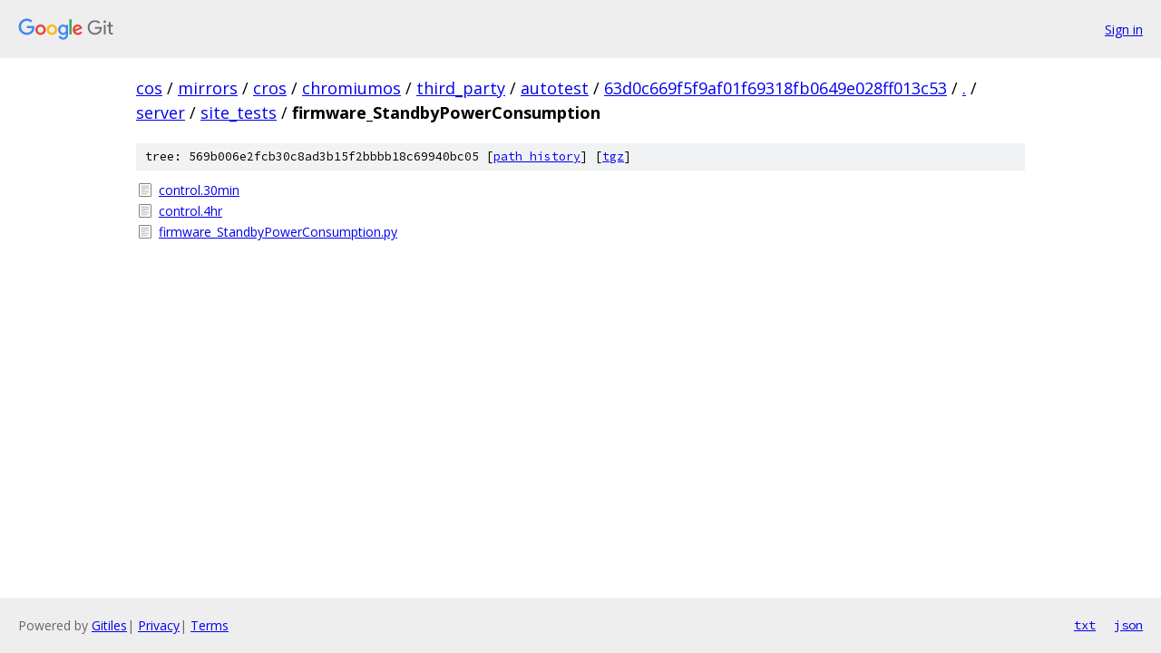

--- FILE ---
content_type: text/html; charset=utf-8
request_url: https://cos.googlesource.com/mirrors/cros/chromiumos/third_party/autotest/+/63d0c669f5f9af01f69318fb0649e028ff013c53/server/site_tests/firmware_StandbyPowerConsumption/
body_size: 823
content:
<!DOCTYPE html><html lang="en"><head><meta charset="utf-8"><meta name="viewport" content="width=device-width, initial-scale=1"><title>server/site_tests/firmware_StandbyPowerConsumption - mirrors/cros/chromiumos/third_party/autotest - Git at Google</title><link rel="stylesheet" type="text/css" href="/+static/base.css"><!-- default customHeadTagPart --></head><body class="Site"><header class="Site-header"><div class="Header"><a class="Header-image" href="/"><img src="//www.gstatic.com/images/branding/lockups/2x/lockup_git_color_108x24dp.png" width="108" height="24" alt="Google Git"></a><div class="Header-menu"> <a class="Header-menuItem" href="https://accounts.google.com/AccountChooser?faa=1&amp;continue=https://cos.googlesource.com/login/mirrors/cros/chromiumos/third_party/autotest/%2B/63d0c669f5f9af01f69318fb0649e028ff013c53/server/site_tests/firmware_StandbyPowerConsumption">Sign in</a> </div></div></header><div class="Site-content"><div class="Container "><div class="Breadcrumbs"><a class="Breadcrumbs-crumb" href="/?format=HTML">cos</a> / <a class="Breadcrumbs-crumb" href="/mirrors/">mirrors</a> / <a class="Breadcrumbs-crumb" href="/mirrors/cros/">cros</a> / <a class="Breadcrumbs-crumb" href="/mirrors/cros/chromiumos/">chromiumos</a> / <a class="Breadcrumbs-crumb" href="/mirrors/cros/chromiumos/third_party/">third_party</a> / <a class="Breadcrumbs-crumb" href="/mirrors/cros/chromiumos/third_party/autotest/">autotest</a> / <a class="Breadcrumbs-crumb" href="/mirrors/cros/chromiumos/third_party/autotest/+/63d0c669f5f9af01f69318fb0649e028ff013c53">63d0c669f5f9af01f69318fb0649e028ff013c53</a> / <a class="Breadcrumbs-crumb" href="/mirrors/cros/chromiumos/third_party/autotest/+/63d0c669f5f9af01f69318fb0649e028ff013c53/">.</a> / <a class="Breadcrumbs-crumb" href="/mirrors/cros/chromiumos/third_party/autotest/+/63d0c669f5f9af01f69318fb0649e028ff013c53/server">server</a> / <a class="Breadcrumbs-crumb" href="/mirrors/cros/chromiumos/third_party/autotest/+/63d0c669f5f9af01f69318fb0649e028ff013c53/server/site_tests">site_tests</a> / <span class="Breadcrumbs-crumb">firmware_StandbyPowerConsumption</span></div><div class="TreeDetail"><div class="u-sha1 u-monospace TreeDetail-sha1">tree: 569b006e2fcb30c8ad3b15f2bbbb18c69940bc05 [<a href="/mirrors/cros/chromiumos/third_party/autotest/+log/63d0c669f5f9af01f69318fb0649e028ff013c53/server/site_tests/firmware_StandbyPowerConsumption">path history</a>] <span>[<a href="/mirrors/cros/chromiumos/third_party/autotest/+archive/63d0c669f5f9af01f69318fb0649e028ff013c53/server/site_tests/firmware_StandbyPowerConsumption.tar.gz">tgz</a>]</span></div><ol class="FileList"><li class="FileList-item FileList-item--regularFile" title="Regular file - control.30min"><a class="FileList-itemLink" href="/mirrors/cros/chromiumos/third_party/autotest/+/63d0c669f5f9af01f69318fb0649e028ff013c53/server/site_tests/firmware_StandbyPowerConsumption/control.30min">control.30min</a></li><li class="FileList-item FileList-item--regularFile" title="Regular file - control.4hr"><a class="FileList-itemLink" href="/mirrors/cros/chromiumos/third_party/autotest/+/63d0c669f5f9af01f69318fb0649e028ff013c53/server/site_tests/firmware_StandbyPowerConsumption/control.4hr">control.4hr</a></li><li class="FileList-item FileList-item--regularFile" title="Regular file - firmware_StandbyPowerConsumption.py"><a class="FileList-itemLink" href="/mirrors/cros/chromiumos/third_party/autotest/+/63d0c669f5f9af01f69318fb0649e028ff013c53/server/site_tests/firmware_StandbyPowerConsumption/firmware_StandbyPowerConsumption.py">firmware_StandbyPowerConsumption.py</a></li></ol></div></div> <!-- Container --></div> <!-- Site-content --><footer class="Site-footer"><div class="Footer"><span class="Footer-poweredBy">Powered by <a href="https://gerrit.googlesource.com/gitiles/">Gitiles</a>| <a href="https://policies.google.com/privacy">Privacy</a>| <a href="https://policies.google.com/terms">Terms</a></span><span class="Footer-formats"><a class="u-monospace Footer-formatsItem" href="?format=TEXT">txt</a> <a class="u-monospace Footer-formatsItem" href="?format=JSON">json</a></span></div></footer></body></html>